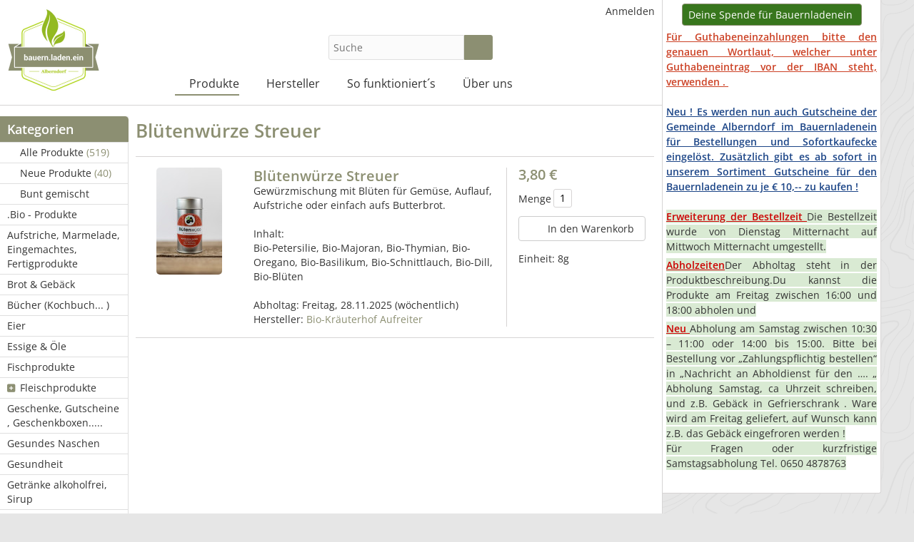

--- FILE ---
content_type: text/html; charset=UTF-8
request_url: https://www.bauernladenein.at/produkt/118-Bluetenwuerze-Streuer
body_size: 6818
content:
<!DOCTYPE html>
<html lang="de-de">
<head>
    <meta http-equiv="Content-type" content="text/html; charset=utf-8">
    <meta name="theme-color" content="#8c8f72">
    <meta name="viewport" content="width=device-width, initial-scale=1.0">
    <meta name="csrfToken" content="1+d2U/1pumiU0zO4qqK84gWn3cEi/Qym7fuyScNr4GL/w5dtP9mDhlVBkufhtWcxeCX06nr+mQIIKCiDDpq7YWta2q8+TobnZsa7oBTPNMXVyIZwoFzWVMz0p1QI7LOyZyWj0ITWXwFBHJHcSMb6Mw==">

    <title>Blütenwürze Streuer - bauern.laden.ein</title>

    <link rel="apple-touch-icon" sizes="180x180" href="/apple-touch-icon.png">
    <link rel="icon" type="image/png" href="/favicon-32x32.png" sizes="32x32">
    <link rel="icon" type="image/png" href="/favicon-16x16.png" sizes="16x16">
    <link rel="manifest" href="/site.webmanifest" crossorigin="use-credentials">
    <link rel="mask-icon" href="/safari-pinned-tab.svg" color="#5bbad5">
    <meta name="msapplication-TileColor" content="#da532c">

    
<script type="text/javascript">
    if(!window.foodcoopshop) { foodcoopshop = window.foodcoopshop = {}; }
</script>

    <link rel="stylesheet" href="/cache/frontend.css?1763721600">
<style>
    :root {
        --theme-color: #8c8f72;
        --logo-width: 220px;
        --logo-max-height: 120px;
    }
</style>
	<link rel="stylesheet" href="/css/custom.css?1763720518">

</head>

<body class="products detail">

<div id="container">

    <div id="header">
        <div class="logo-wrapper ">
    <a class="not-in-moblie-menu" href="/" title="Home">
        <img class="logo" src="/files/images/logo.jpg?1546420080" />
    </a>
</div>                    <div class="product-search-form-wrapper">
    
    <form id="product-search-1" action="/suche">
        <input placeholder="Suche" name="keyword" type="text" required="required"  />
        <button type="submit" class="btn btn-success submit"><i class="fas fa-search"></i></button>
    </form>

    
    
</div>
                <ul id="user-menu" class="horizontal menu"><li><a class="color-mode-toggle has-icon"  href="javascript:void(0)" title=""><i class="fas ok fa-fw fas fa-moon"></i></a></li><li><a href="/anmelden" title="Anmelden"><i class="fas "></i>Anmelden</a></li></ul>        <ul id="main-menu" class="horizontal menu"><li class="has-children has-icon"><a href="/kategorie/20-Alle-Produkte" title="Produkte"><i class="fas "></i>Produkte</a><ul><li><a class="has-icon"  href="/kategorie/20-Alle-Produkte" title="Alle Produkte  (519)"><i class="fas fa-tags"></i>Alle Produkte <span class="additional-info"> (519)</span></a></li><li><a class="has-icon"  href="/neue-produkte" title="Neue Produkte  (40)"><i class="fas fa-star gold"></i>Neue Produkte <span class="additional-info"> (40)</span></a></li><li><a class="has-icon"  href="/bunt-gemischt" title="Bunt gemischt"><i class="fas fa-dice"></i>Bunt gemischt</a></li><li><a href="/kategorie/42-Bio-Produkte" title=".Bio - Produkte"><i class="fas "></i>.Bio - Produkte</a></li><li><a href="/kategorie/24-Aufstriche-Marmelade-Eingemachtes-Fertigprodukte" title="Aufstriche, Marmelade,  Eingemachtes, Fertigprodukte"><i class="fas "></i>Aufstriche, Marmelade,  Eingemachtes, Fertigprodukte</a></li><li><a href="/kategorie/22-Brot-Gebaeck" title="Brot &amp; Gebäck"><i class="fas "></i>Brot & Gebäck</a></li><li><a href="/kategorie/66-Buecher-Kochbuch" title="Bücher (Kochbuch... )"><i class="fas "></i>Bücher (Kochbuch... )</a></li><li><a href="/kategorie/35-Eier" title="Eier"><i class="fas "></i>Eier</a></li><li><a href="/kategorie/36-Essige-Oele" title="Essige &amp; Öle"><i class="fas "></i>Essige & Öle</a></li><li><a href="/kategorie/25-Fischprodukte" title="Fischprodukte"><i class="fas "></i>Fischprodukte</a></li><li class="has-children has-icon"><a href="/kategorie/26-Fleischprodukte" title="Fleischprodukte"><i class="fas "></i>Fleischprodukte</a><ul><li><a href="/kategorie/58-Gefluegel" title="Geflügel"><i class="fas "></i>Geflügel</a></li><li><a href="/kategorie/44-Lammfleisch" title="Lammfleisch"><i class="fas "></i>Lammfleisch</a></li><li><a href="/kategorie/48-Rindfleisch" title="Rindfleisch"><i class="fas "></i>Rindfleisch</a></li><li><a href="/kategorie/56-Schweinefleisch" title="Schweinefleisch"><i class="fas "></i>Schweinefleisch</a></li></ul></li><li><a href="/kategorie/52-Geschenke-Gutscheine-Geschenkboxen" title="Geschenke, Gutscheine , Geschenkboxen....."><i class="fas "></i>Geschenke, Gutscheine , Geschenkboxen.....</a></li><li><a href="/kategorie/60-Gesundes-Naschen" title="Gesundes Naschen"><i class="fas "></i>Gesundes Naschen</a></li><li><a href="/kategorie/61-Gesundheit" title="Gesundheit"><i class="fas "></i>Gesundheit</a></li><li><a href="/kategorie/23-Getraenke-alkoholfrei-Sirup" title="Getränke alkoholfrei, Sirup"><i class="fas "></i>Getränke alkoholfrei, Sirup</a></li><li><a href="/kategorie/27-Getreideprodukte" title="Getreideprodukte"><i class="fas "></i>Getreideprodukte</a></li><li><a href="/kategorie/28-Gewuerze-Kraeuter" title="Gewürze &amp; Kräuter"><i class="fas "></i>Gewürze & Kräuter</a></li><li><a href="/kategorie/55-Handarbeiten-genaeht-gestrickt-gebastelt-gemalt-etc" title="Handarbeiten:  genäht,gestrickt, gebastelt, gemalt ....... etc."><i class="fas "></i>Handarbeiten:  genäht,gestrickt, gebastelt, gemalt ....... etc.</a></li><li><a href="/kategorie/29-Honigprodukte" title="Honigprodukte"><i class="fas "></i>Honigprodukte</a></li><li><a href="/kategorie/49-Kaffee" title="Kaffee"><i class="fas "></i>Kaffee</a></li><li><a href="/kategorie/40-Knoedel" title="Knödel"><i class="fas "></i>Knödel</a></li><li><a href="/kategorie/59-Koerperpflege-Naturkosmetik" title="Körperpflege-Naturkosmetik"><i class="fas "></i>Körperpflege-Naturkosmetik</a></li><li><a href="/kategorie/43-Lammfelle" title="Lammfelle"><i class="fas "></i>Lammfelle</a></li><li><a href="/kategorie/47-Lieferung" title="Lieferung"><i class="fas "></i>Lieferung</a></li><li><a href="/kategorie/41-Mehlspeisen" title="Mehlspeisen"><i class="fas "></i>Mehlspeisen</a></li><li><a href="/kategorie/30-Milchprodukte" title="Milchprodukte"><i class="fas "></i>Milchprodukte</a></li><li><a href="/kategorie/39-Nuesse-Koerner-Samen-Huelsenfruechte" title="Nüsse, Körner, Samen &amp; Hülsenfrüchte"><i class="fas "></i>Nüsse, Körner, Samen & Hülsenfrüchte</a></li><li><a href="/kategorie/21-Obst-Gemuese" title="Obst &amp; Gemüse"><i class="fas "></i>Obst & Gemüse</a></li><li><a href="/kategorie/46-Pilze" title="Pilze"><i class="fas "></i>Pilze</a></li><li><a href="/kategorie/53-Reduzierte-Ware-Lebensmittelrettung-bei-ueberschrittenem-MHD" title="Reduzierte Ware - Lebensmittelrettung bei überschrittenem MHD"><i class="fas "></i>Reduzierte Ware - Lebensmittelrettung bei überschrittenem MHD</a></li><li><a href="/kategorie/65-Sammelbestellungen" title="Sammelbestellungen"><i class="fas "></i>Sammelbestellungen</a></li><li><a href="/kategorie/38-Saucen-Wuerzmittel" title="Saucen &amp; Würzmittel"><i class="fas "></i>Saucen & Würzmittel</a></li><li><a href="/kategorie/31-Schaf-Ziegenprodukte" title="Schaf- &amp; Ziegenprodukte"><i class="fas "></i>Schaf- & Ziegenprodukte</a></li><li><a href="/kategorie/51-Schokolade-und-Riegel" title="Schokolade und Riegel"><i class="fas "></i>Schokolade und Riegel</a></li><li><a href="/kategorie/37-Sonstiges" title="Sonstiges"><i class="fas "></i>Sonstiges</a></li><li><a href="/kategorie/45-Spende-fuer-bauern-laden-ein" title="Spende für bauern.laden.ein"><i class="fas "></i>Spende für bauern.laden.ein</a></li><li><a href="/kategorie/63-Spirituosen" title="Spirituosen"><i class="fas "></i>Spirituosen</a></li><li><a href="/kategorie/50-Sportnahrung" title="Sportnahrung"><i class="fas "></i>Sportnahrung</a></li><li><a href="/kategorie/32-Tees" title="Tees"><i class="fas "></i>Tees</a></li><li><a href="/kategorie/33-Teigwaren" title="Teigwaren"><i class="fas "></i>Teigwaren</a></li><li><a href="/kategorie/64-Tierfutter" title="Tierfutter"><i class="fas "></i>Tierfutter</a></li><li><a href="/kategorie/57-Wein-Bio-Most" title="Wein - Bio , Most"><i class="fas "></i>Wein - Bio , Most</a></li><li><a href="/kategorie/62-Workshops-verschiedener-Anbieter-auch-Gutscheine-moeglich" title="Workshops verschiedener Anbieter auch Gutscheine möglich"><i class="fas "></i>Workshops verschiedener Anbieter auch Gutscheine möglich</a></li></ul></li><li class="has-children has-icon"><a href="/hersteller" title="Hersteller"><i class="fas "></i>Hersteller</a><ul><li><a href="/hersteller/26-Ackerlhof" title="Ackerlhof"><i class="fas "></i>Ackerlhof</a></li><li><a href="/hersteller/12-Ahorner-s-Spezialitaeten" title="Ahorner&#039;s Spezialitäten"><i class="fas "></i>Ahorner's Spezialitäten</a></li><li><a href="/hersteller/61-AND-EVE-Naturgut" title="AND EVE Naturgut"><i class="fas "></i>AND EVE Naturgut</a></li><li><a href="/hersteller/33-Aufberger-Bio-Schaf-Schmankerl" title="Aufberger Bio-Schaf-Schmankerl"><i class="fas "></i>Aufberger Bio-Schaf-Schmankerl</a></li><li><a href="/hersteller/35-bauern-laden-ein-Alberndorf" title="bauern.laden.ein Alberndorf"><i class="fas "></i>bauern.laden.ein Alberndorf</a></li><li><a href="/hersteller/47-Bettina-Ganglberger" title="Bettina Ganglberger"><i class="fas "></i>Bettina Ganglberger</a></li><li><a href="/hersteller/23-Bio-Freiwald-Fisch-Schaumberger" title="Bio Freiwald Fisch Schaumberger"><i class="fas "></i>Bio Freiwald Fisch Schaumberger</a></li><li><a href="/hersteller/41-Bio-Kuerbishof-Metz" title="Bio Kürbishof Metz"><i class="fas "></i>Bio Kürbishof Metz</a></li><li><a href="/hersteller/68-Bio-Pilsl-Bernhard-Elmer" title="Bio Pilsl Bernhard (Elmer)"><i class="fas "></i>Bio Pilsl Bernhard (Elmer)</a></li><li><a href="/hersteller/60-Bio-Weinbau-OBERKOFLER" title="Bio Weinbau OBERKOFLER"><i class="fas "></i>Bio Weinbau OBERKOFLER</a></li><li><a href="/hersteller/55-Bio-Hofladen-Rosstauscher" title="Bio-Hofladen Rosstauscher"><i class="fas "></i>Bio-Hofladen Rosstauscher</a></li><li><a href="/hersteller/6-Bio-Kraeuterhof-Aufreiter" title="Bio-Kräuterhof Aufreiter"><i class="fas "></i>Bio-Kräuterhof Aufreiter</a></li><li><a href="/hersteller/48-Biohof-Abraham" title="Biohof Abraham"><i class="fas "></i>Biohof Abraham</a></li><li><a href="/hersteller/43-Biohof-Bauer-z-Reitern" title="Biohof Bauer z&#039;Reitern"><i class="fas "></i>Biohof Bauer z'Reitern</a></li><li><a href="/hersteller/57-Biohof-Boehme" title="Biohof Böhme"><i class="fas "></i>Biohof Böhme</a></li><li><a href="/hersteller/11-Biohof-Hammer" title="Biohof Hammer"><i class="fas "></i>Biohof Hammer</a></li><li><a href="/hersteller/39-Biohof-Heher" title="Biohof Heher"><i class="fas "></i>Biohof Heher</a></li><li><a href="/hersteller/58-Biohof-Schmitsberger" title="Biohof Schmitsberger"><i class="fas "></i>Biohof Schmitsberger</a></li><li><a href="/hersteller/44-Christl-s-Gemuesegartl" title="Christl&#039;s Gemüsegartl"><i class="fas "></i>Christl's Gemüsegartl</a></li><li><a href="/hersteller/4-Denkmairs-Bio" title="Denkmair´s Bio"><i class="fas "></i>Denkmair´s Bio</a></li><li><a href="/hersteller/46-DrittelBauern" title="DrittelBauern"><i class="fas "></i>DrittelBauern</a></li><li><a href="/hersteller/9-Familie-Freudenthaler" title="Familie Freudenthaler"><i class="fas "></i>Familie Freudenthaler</a></li><li><a href="/hersteller/18-Familie-Keck-Roadlhof-Bio" title="Familie Keck / Roadlhof Bio"><i class="fas "></i>Familie Keck / Roadlhof Bio</a></li><li><a href="/hersteller/62-Fermentista-Andrea" title="Fermentista Andrea"><i class="fas "></i>Fermentista Andrea</a></li><li><a href="/hersteller/53-Gabriele-Koll" title="Gabriele Koll"><i class="fas "></i>Gabriele Koll</a></li><li><a href="/hersteller/29-Gemuesehof-Auer" title="Gemüsehof Auer"><i class="fas "></i>Gemüsehof Auer</a></li><li><a href="/hersteller/66-Gemuese-Muehle" title="Gemüse~Mühle"><i class="fas "></i>Gemüse~Mühle</a></li><li><a href="/hersteller/64-Gusswerk-Kreativschmiede" title="Gusswerk Kreativschmiede"><i class="fas "></i>Gusswerk Kreativschmiede</a></li><li><a href="/hersteller/71-Hanfwelt-Riegler-Nurscher-GmbH-Co-KG" title="Hanfwelt Riegler-Nurscher GmbH&amp;amp;Co KG"><i class="fas "></i>Hanfwelt Riegler-Nurscher GmbH&amp;Co KG</a></li><li><a href="/hersteller/70-Irmgard-Kogler" title="Irmgard Kogler"><i class="fas "></i>Irmgard Kogler</a></li><li><a href="/hersteller/32-Kapplmueller-Anton-Bio" title="Kapplmüller Anton Bio"><i class="fas "></i>Kapplmüller Anton Bio</a></li><li><a href="/hersteller/77-Karin-Schiller" title="Karin Schiller"><i class="fas "></i>Karin Schiller</a></li><li><a href="/hersteller/25-Langzwettler-Kaese-d-rei" title="Langzwettler Käse(d)rei"><i class="fas "></i>Langzwettler Käse(d)rei</a></li><li><a href="/hersteller/45-Margit-Kiesenhofer" title="Margit Kiesenhofer"><i class="fas "></i>Margit Kiesenhofer</a></li><li><a href="/hersteller/7-MV-Chili-Manufaktur-GmbH" title="MV Chili-Manufaktur GmbH"><i class="fas "></i>MV Chili-Manufaktur GmbH</a></li><li><a href="/hersteller/34-ORTNER-Lammspezialitaeten-von-klein-auf" title="ORTNER - Lammspezialitäten von klein auf"><i class="fas "></i>ORTNER - Lammspezialitäten von klein auf</a></li><li><a href="/hersteller/30-Philipp-Hochreiter" title="Philipp Hochreiter"><i class="fas "></i>Philipp Hochreiter</a></li><li><a href="/hersteller/75-Poltenhof" title="Poltenhof"><i class="fas "></i>Poltenhof</a></li><li><a href="/hersteller/38-Rudelsdorfer-Ernst" title="Rudelsdorfer Ernst"><i class="fas "></i>Rudelsdorfer Ernst</a></li><li><a href="/hersteller/59-Sabrina-Gossenreiter-Bieneline" title="Sabrina Gossenreiter Bieneline"><i class="fas "></i>Sabrina Gossenreiter Bieneline</a></li><li><a href="/hersteller/65-Schaeffler-Teigwaren-GmbH" title="Schäffler Teigwaren GmbH"><i class="fas "></i>Schäffler Teigwaren GmbH</a></li><li><a href="/hersteller/17-Whiskydestillerie-Peter-Affenzeller" title="Whiskydestillerie Peter Affenzeller"><i class="fas "></i>Whiskydestillerie Peter Affenzeller</a></li><li><a href="/hersteller/5-Wilhelm-Denkmaier" title="Wilhelm Denkmaier"><i class="fas "></i>Wilhelm Denkmaier</a></li><li><a href="/hersteller/67-Wir-Muehlviertler-Foerderverein-fuer-regionale-Entwicklung" title="Wir Mühlviertler - Förderverein für regionale Entwicklung"><i class="fas "></i>Wir Mühlviertler - Förderverein für regionale Entwicklung</a></li><li><a href="/hersteller/36-Wirt-z-Trosselsdorf" title="Wirt z`Trosselsdorf"><i class="fas "></i>Wirt z`Trosselsdorf</a></li></ul></li><li class="has-children has-icon"><a href="/content/6-So-funktionierts" title="So funktioniert´s"><i class="fas "></i>So funktioniert´s</a><ul><li><a href="/content/8-Hersteller" title="Hersteller"><i class="fas "></i>Hersteller</a></li><li><a href="/content/7-Konsumenten" title="Konsumenten"><i class="fas "></i>Konsumenten</a></li></ul></li><li class="has-children has-icon"><a href="/content/5-Ueber-uns" title="Über uns"><i class="fas "></i>Über uns</a><ul><li><a href="/content/9-Downloads" title="Downloads"><i class="fas "></i>Downloads</a></li></ul></li></ul>    </div>

    <div id="content">
                        <div class="sidebar">
    <ul id="categories-menu" class="vertical menu"><li class="header">Kategorien</li><li><a class="has-icon"  href="/kategorie/20-Alle-Produkte" title="Alle Produkte  (519)"><i class="fas fa-tags"></i>Alle Produkte <span class="additional-info"> (519)</span></a></li><li><a class="has-icon"  href="/neue-produkte" title="Neue Produkte  (40)"><i class="fas fa-star gold"></i>Neue Produkte <span class="additional-info"> (40)</span></a></li><li><a class="has-icon"  href="/bunt-gemischt" title="Bunt gemischt"><i class="fas fa-dice"></i>Bunt gemischt</a></li><li><a href="/kategorie/42-Bio-Produkte" title=".Bio - Produkte"><i class="fas "></i>.Bio - Produkte</a></li><li><a href="/kategorie/24-Aufstriche-Marmelade-Eingemachtes-Fertigprodukte" title="Aufstriche, Marmelade,  Eingemachtes, Fertigprodukte"><i class="fas "></i>Aufstriche, Marmelade,  Eingemachtes, Fertigprodukte</a></li><li><a href="/kategorie/22-Brot-Gebaeck" title="Brot &amp; Gebäck"><i class="fas "></i>Brot & Gebäck</a></li><li><a href="/kategorie/66-Buecher-Kochbuch" title="Bücher (Kochbuch... )"><i class="fas "></i>Bücher (Kochbuch... )</a></li><li><a href="/kategorie/35-Eier" title="Eier"><i class="fas "></i>Eier</a></li><li><a href="/kategorie/36-Essige-Oele" title="Essige &amp; Öle"><i class="fas "></i>Essige & Öle</a></li><li><a href="/kategorie/25-Fischprodukte" title="Fischprodukte"><i class="fas "></i>Fischprodukte</a></li><li class="has-children has-icon"><a href="/kategorie/26-Fleischprodukte" title="Fleischprodukte"><i class="fas "></i>Fleischprodukte</a><ul><li><a href="/kategorie/58-Gefluegel" title="Geflügel"><i class="fas "></i>Geflügel</a></li><li><a href="/kategorie/44-Lammfleisch" title="Lammfleisch"><i class="fas "></i>Lammfleisch</a></li><li><a href="/kategorie/48-Rindfleisch" title="Rindfleisch"><i class="fas "></i>Rindfleisch</a></li><li><a href="/kategorie/56-Schweinefleisch" title="Schweinefleisch"><i class="fas "></i>Schweinefleisch</a></li></ul></li><li><a href="/kategorie/52-Geschenke-Gutscheine-Geschenkboxen" title="Geschenke, Gutscheine , Geschenkboxen....."><i class="fas "></i>Geschenke, Gutscheine , Geschenkboxen.....</a></li><li><a href="/kategorie/60-Gesundes-Naschen" title="Gesundes Naschen"><i class="fas "></i>Gesundes Naschen</a></li><li><a href="/kategorie/61-Gesundheit" title="Gesundheit"><i class="fas "></i>Gesundheit</a></li><li><a href="/kategorie/23-Getraenke-alkoholfrei-Sirup" title="Getränke alkoholfrei, Sirup"><i class="fas "></i>Getränke alkoholfrei, Sirup</a></li><li><a href="/kategorie/27-Getreideprodukte" title="Getreideprodukte"><i class="fas "></i>Getreideprodukte</a></li><li><a href="/kategorie/28-Gewuerze-Kraeuter" title="Gewürze &amp; Kräuter"><i class="fas "></i>Gewürze & Kräuter</a></li><li><a href="/kategorie/55-Handarbeiten-genaeht-gestrickt-gebastelt-gemalt-etc" title="Handarbeiten:  genäht,gestrickt, gebastelt, gemalt ....... etc."><i class="fas "></i>Handarbeiten:  genäht,gestrickt, gebastelt, gemalt ....... etc.</a></li><li><a href="/kategorie/29-Honigprodukte" title="Honigprodukte"><i class="fas "></i>Honigprodukte</a></li><li><a href="/kategorie/49-Kaffee" title="Kaffee"><i class="fas "></i>Kaffee</a></li><li><a href="/kategorie/40-Knoedel" title="Knödel"><i class="fas "></i>Knödel</a></li><li><a href="/kategorie/59-Koerperpflege-Naturkosmetik" title="Körperpflege-Naturkosmetik"><i class="fas "></i>Körperpflege-Naturkosmetik</a></li><li><a href="/kategorie/43-Lammfelle" title="Lammfelle"><i class="fas "></i>Lammfelle</a></li><li><a href="/kategorie/47-Lieferung" title="Lieferung"><i class="fas "></i>Lieferung</a></li><li><a href="/kategorie/41-Mehlspeisen" title="Mehlspeisen"><i class="fas "></i>Mehlspeisen</a></li><li><a href="/kategorie/30-Milchprodukte" title="Milchprodukte"><i class="fas "></i>Milchprodukte</a></li><li><a href="/kategorie/39-Nuesse-Koerner-Samen-Huelsenfruechte" title="Nüsse, Körner, Samen &amp; Hülsenfrüchte"><i class="fas "></i>Nüsse, Körner, Samen & Hülsenfrüchte</a></li><li><a href="/kategorie/21-Obst-Gemuese" title="Obst &amp; Gemüse"><i class="fas "></i>Obst & Gemüse</a></li><li><a href="/kategorie/46-Pilze" title="Pilze"><i class="fas "></i>Pilze</a></li><li><a href="/kategorie/53-Reduzierte-Ware-Lebensmittelrettung-bei-ueberschrittenem-MHD" title="Reduzierte Ware - Lebensmittelrettung bei überschrittenem MHD"><i class="fas "></i>Reduzierte Ware - Lebensmittelrettung bei überschrittenem MHD</a></li><li><a href="/kategorie/65-Sammelbestellungen" title="Sammelbestellungen"><i class="fas "></i>Sammelbestellungen</a></li><li><a href="/kategorie/38-Saucen-Wuerzmittel" title="Saucen &amp; Würzmittel"><i class="fas "></i>Saucen & Würzmittel</a></li><li><a href="/kategorie/31-Schaf-Ziegenprodukte" title="Schaf- &amp; Ziegenprodukte"><i class="fas "></i>Schaf- & Ziegenprodukte</a></li><li><a href="/kategorie/51-Schokolade-und-Riegel" title="Schokolade und Riegel"><i class="fas "></i>Schokolade und Riegel</a></li><li><a href="/kategorie/37-Sonstiges" title="Sonstiges"><i class="fas "></i>Sonstiges</a></li><li><a href="/kategorie/45-Spende-fuer-bauern-laden-ein" title="Spende für bauern.laden.ein"><i class="fas "></i>Spende für bauern.laden.ein</a></li><li><a href="/kategorie/63-Spirituosen" title="Spirituosen"><i class="fas "></i>Spirituosen</a></li><li><a href="/kategorie/50-Sportnahrung" title="Sportnahrung"><i class="fas "></i>Sportnahrung</a></li><li><a href="/kategorie/32-Tees" title="Tees"><i class="fas "></i>Tees</a></li><li><a href="/kategorie/33-Teigwaren" title="Teigwaren"><i class="fas "></i>Teigwaren</a></li><li><a href="/kategorie/64-Tierfutter" title="Tierfutter"><i class="fas "></i>Tierfutter</a></li><li><a href="/kategorie/57-Wein-Bio-Most" title="Wein - Bio , Most"><i class="fas "></i>Wein - Bio , Most</a></li><li><a href="/kategorie/62-Workshops-verschiedener-Anbieter-auch-Gutscheine-moeglich" title="Workshops verschiedener Anbieter auch Gutscheine möglich"><i class="fas "></i>Workshops verschiedener Anbieter auch Gutscheine möglich</a></li></ul><ul id="manufacturers-menu" class="vertical menu"><li class="header">Hersteller</li><li><a href="/hersteller/26-Ackerlhof" title="Ackerlhof"><i class="fas "></i>Ackerlhof</a></li><li><a href="/hersteller/12-Ahorner-s-Spezialitaeten" title="Ahorner&#039;s Spezialitäten"><i class="fas "></i>Ahorner's Spezialitäten</a></li><li><a href="/hersteller/61-AND-EVE-Naturgut" title="AND EVE Naturgut"><i class="fas "></i>AND EVE Naturgut</a></li><li><a href="/hersteller/33-Aufberger-Bio-Schaf-Schmankerl" title="Aufberger Bio-Schaf-Schmankerl"><i class="fas "></i>Aufberger Bio-Schaf-Schmankerl</a></li><li><a href="/hersteller/35-bauern-laden-ein-Alberndorf" title="bauern.laden.ein Alberndorf"><i class="fas "></i>bauern.laden.ein Alberndorf</a></li><li><a href="/hersteller/47-Bettina-Ganglberger" title="Bettina Ganglberger"><i class="fas "></i>Bettina Ganglberger</a></li><li><a href="/hersteller/23-Bio-Freiwald-Fisch-Schaumberger" title="Bio Freiwald Fisch Schaumberger"><i class="fas "></i>Bio Freiwald Fisch Schaumberger</a></li><li><a href="/hersteller/41-Bio-Kuerbishof-Metz" title="Bio Kürbishof Metz"><i class="fas "></i>Bio Kürbishof Metz</a></li><li><a href="/hersteller/68-Bio-Pilsl-Bernhard-Elmer" title="Bio Pilsl Bernhard (Elmer)"><i class="fas "></i>Bio Pilsl Bernhard (Elmer)</a></li><li><a href="/hersteller/60-Bio-Weinbau-OBERKOFLER" title="Bio Weinbau OBERKOFLER"><i class="fas "></i>Bio Weinbau OBERKOFLER</a></li><li><a href="/hersteller/55-Bio-Hofladen-Rosstauscher" title="Bio-Hofladen Rosstauscher"><i class="fas "></i>Bio-Hofladen Rosstauscher</a></li><li><a href="/hersteller/6-Bio-Kraeuterhof-Aufreiter" title="Bio-Kräuterhof Aufreiter"><i class="fas "></i>Bio-Kräuterhof Aufreiter</a></li><li><a href="/hersteller/48-Biohof-Abraham" title="Biohof Abraham"><i class="fas "></i>Biohof Abraham</a></li><li><a href="/hersteller/43-Biohof-Bauer-z-Reitern" title="Biohof Bauer z&#039;Reitern"><i class="fas "></i>Biohof Bauer z'Reitern</a></li><li><a href="/hersteller/57-Biohof-Boehme" title="Biohof Böhme"><i class="fas "></i>Biohof Böhme</a></li><li><a href="/hersteller/11-Biohof-Hammer" title="Biohof Hammer"><i class="fas "></i>Biohof Hammer</a></li><li><a href="/hersteller/39-Biohof-Heher" title="Biohof Heher"><i class="fas "></i>Biohof Heher</a></li><li><a href="/hersteller/58-Biohof-Schmitsberger" title="Biohof Schmitsberger"><i class="fas "></i>Biohof Schmitsberger</a></li><li><a href="/hersteller/44-Christl-s-Gemuesegartl" title="Christl&#039;s Gemüsegartl"><i class="fas "></i>Christl's Gemüsegartl</a></li><li><a href="/hersteller/4-Denkmairs-Bio" title="Denkmair´s Bio"><i class="fas "></i>Denkmair´s Bio</a></li><li><a href="/hersteller/46-DrittelBauern" title="DrittelBauern"><i class="fas "></i>DrittelBauern</a></li><li><a href="/hersteller/9-Familie-Freudenthaler" title="Familie Freudenthaler"><i class="fas "></i>Familie Freudenthaler</a></li><li><a href="/hersteller/18-Familie-Keck-Roadlhof-Bio" title="Familie Keck / Roadlhof Bio"><i class="fas "></i>Familie Keck / Roadlhof Bio</a></li><li><a href="/hersteller/62-Fermentista-Andrea" title="Fermentista Andrea"><i class="fas "></i>Fermentista Andrea</a></li><li><a href="/hersteller/53-Gabriele-Koll" title="Gabriele Koll"><i class="fas "></i>Gabriele Koll</a></li><li><a href="/hersteller/29-Gemuesehof-Auer" title="Gemüsehof Auer"><i class="fas "></i>Gemüsehof Auer</a></li><li><a href="/hersteller/66-Gemuese-Muehle" title="Gemüse~Mühle"><i class="fas "></i>Gemüse~Mühle</a></li><li><a href="/hersteller/64-Gusswerk-Kreativschmiede" title="Gusswerk Kreativschmiede"><i class="fas "></i>Gusswerk Kreativschmiede</a></li><li><a href="/hersteller/71-Hanfwelt-Riegler-Nurscher-GmbH-Co-KG" title="Hanfwelt Riegler-Nurscher GmbH&amp;amp;Co KG"><i class="fas "></i>Hanfwelt Riegler-Nurscher GmbH&amp;Co KG</a></li><li><a href="/hersteller/70-Irmgard-Kogler" title="Irmgard Kogler"><i class="fas "></i>Irmgard Kogler</a></li><li><a href="/hersteller/32-Kapplmueller-Anton-Bio" title="Kapplmüller Anton Bio"><i class="fas "></i>Kapplmüller Anton Bio</a></li><li><a href="/hersteller/77-Karin-Schiller" title="Karin Schiller"><i class="fas "></i>Karin Schiller</a></li><li><a href="/hersteller/25-Langzwettler-Kaese-d-rei" title="Langzwettler Käse(d)rei"><i class="fas "></i>Langzwettler Käse(d)rei</a></li><li><a href="/hersteller/45-Margit-Kiesenhofer" title="Margit Kiesenhofer"><i class="fas "></i>Margit Kiesenhofer</a></li><li><a href="/hersteller/7-MV-Chili-Manufaktur-GmbH" title="MV Chili-Manufaktur GmbH"><i class="fas "></i>MV Chili-Manufaktur GmbH</a></li><li><a href="/hersteller/34-ORTNER-Lammspezialitaeten-von-klein-auf" title="ORTNER - Lammspezialitäten von klein auf"><i class="fas "></i>ORTNER - Lammspezialitäten von klein auf</a></li><li><a href="/hersteller/30-Philipp-Hochreiter" title="Philipp Hochreiter"><i class="fas "></i>Philipp Hochreiter</a></li><li><a href="/hersteller/75-Poltenhof" title="Poltenhof"><i class="fas "></i>Poltenhof</a></li><li><a href="/hersteller/38-Rudelsdorfer-Ernst" title="Rudelsdorfer Ernst"><i class="fas "></i>Rudelsdorfer Ernst</a></li><li><a href="/hersteller/59-Sabrina-Gossenreiter-Bieneline" title="Sabrina Gossenreiter Bieneline"><i class="fas "></i>Sabrina Gossenreiter Bieneline</a></li><li><a href="/hersteller/65-Schaeffler-Teigwaren-GmbH" title="Schäffler Teigwaren GmbH"><i class="fas "></i>Schäffler Teigwaren GmbH</a></li><li><a href="/hersteller/17-Whiskydestillerie-Peter-Affenzeller" title="Whiskydestillerie Peter Affenzeller"><i class="fas "></i>Whiskydestillerie Peter Affenzeller</a></li><li><a href="/hersteller/5-Wilhelm-Denkmaier" title="Wilhelm Denkmaier"><i class="fas "></i>Wilhelm Denkmaier</a></li><li><a href="/hersteller/67-Wir-Muehlviertler-Foerderverein-fuer-regionale-Entwicklung" title="Wir Mühlviertler - Förderverein für regionale Entwicklung"><i class="fas "></i>Wir Mühlviertler - Förderverein für regionale Entwicklung</a></li><li><a href="/hersteller/36-Wirt-z-Trosselsdorf" title="Wirt z`Trosselsdorf"><i class="fas "></i>Wirt z`Trosselsdorf</a></li></ul></div>        <div id="inner-content">
            
<h1>Blütenwürze Streuer</h1>

<div class="pw" id="pw-118"><div class="c1"><a class="open-with-modal" href=javascript:void(0); data-modal-title="Blütenwürze Streuer, Bio-Kräuterhof Aufreiter" data-modal-image="/files/images/products/1/1/6/116-thickbox_default.jpg?1600939458"><img class="lazyload" data-src="/files/images/products/1/1/6/116-home_default.jpg?1600939458" /></a></div><div class="c2"><div class="heading"><h4><a class="product-name" href="/produkt/118-Bluetenwuerze-Streuer">Blütenwürze Streuer</a></h4></div><div class="descriptions">Gew&uuml;rzmischung mit Bl&uuml;ten f&uuml;r Gem&uuml;se, Auflauf, Aufstriche oder einfach aufs Butterbrot.<br />
&nbsp;<br />
Inhalt:<br />
Bio-Petersilie, Bio-Majoran, Bio-Thymian, Bio-Oregano, Bio-Basilikum, Bio-Schnittlauch, Bio-Dill, Bio-Bl&uuml;ten<br /></div><br />Abholtag: <span class="pickup-day">Freitag, 28.11.2025</span> (wöchentlich)<br />Hersteller: <a href="/hersteller/6-Bio-Kraeuterhof-Aufreiter">Bio-Kräuterhof Aufreiter</a></div><div class="c3"><div class="ew active"><div class="line"><div class="price" title="Steuersatz: 13%&lt;br /&gt;Verkaufspreis: 3,80 €">3,80 €</div></div><div class="tax">0,44 €</div><input type="hidden" name="productId" value="118">
<div class="amount-wrapper">

            <span class="loi">Menge</span>
        <input name="amount" value="1" type="text" />
        <a class="as as-plus" href="javascript:void(0);">
            <i class="fas fa-plus-circle"></i>
        </a>
        <a class="as as-minus" href="javascript:void(0);">
            <i class="fas fa-minus-circle"></i>
        </a>
    
    
</div>
<div class="line">

    
    <a id="btn-cart-118" class="btn btn-cart btn-outline-light" href="javascript:void(0);">
        <i class="fas fa-fw fa-lg fa-cart-plus"></i> In den Warenkorb    </a>

</div>
<div class="line">
        <span class="not-available-info"></span>
    </div></div><div class="unity">Einheit: <span class="value">8g</span></div></div></div>            <div class="sc"></div>
        </div>
    </div>

    <div id="right">
        <div class="inner-right">
                                    <div id="info-box" class="box">
    <p style="text-align:center;"><a href="https://www.bauernladenein.at/produkt/1047-Spende-fuer-bauern-laden-ein" class="btn btn-success" style="color: rgb(255, 255, 255); background-color: rgb(56, 118, 29);">Deine Spende für  Bauernladenein&nbsp;</a><br></p>

<p class="MsoNormal" style="margin: 0px; text-align: justify; font-family: " calibri",="" sans-serif;="" font-size:="" 15px;"=""><strong style="background-color: rgb(217, 234, 211);"><u style="color: rgb(204, 65, 37); background-color: rgb(255, 255, 255);">Für Guthabeneinzahlungen bitte den genauen Wortlaut, welcher unter Guthabeneintrag vor der IBAN steht, verwenden .&nbsp;</u><u style="color: rgb(28, 69, 135); background-color: rgb(255, 255, 255);"><br><br>Neu ! Es werden nun auch Gutscheine der Gemeinde Alberndorf im Bauernladenein für Bestellungen und Sofortkaufecke eingelöst. Zusätzlich gibt es ab sofort in unserem Sortiment Gutscheine für den Bauernladenein zu je € 10,-- zu kaufen !</u><br><u style="color: rgb(204, 0, 0);"><br>Erweiterung der Bestellzeit </u></strong><span style="background-color: rgb(217, 234, 211);">Die Bestellzeit wurde von Dienstag Mitternacht auf Mittwoch
        Mitternacht umgestellt.</span></p>



<p class="MsoNormal" style="margin: 0px; text-align: justify; font-family: " calibri",="" sans-serif;="" font-size:="" 15px;"=""><strong style="background-color: rgb(217, 234, 211);"><u style="color: rgb(204, 0, 0);">Abholzeiten</u></strong><span style="background-color: rgb(217, 234, 211);">Der Abholtag steht in der Produktbeschreibung.Du kannst die
        Produkte am Freitag zwischen 16:00 und 18:00 abholen und </span></p>



<p class="MsoNormal" style="margin: 0px; text-align: justify; font-family: " calibri",="" sans-serif;="" font-size:="" 15px;"=""><strong style="background-color: rgb(217, 234, 211);"><u style="color: rgb(204, 0, 0);">Neu </u></strong><span style="background-color: rgb(217, 234, 211);">Abholung am Samstag zwischen 10:30 – 11:00 oder 14:00 bis 15:00. Bitte bei Bestellung vor
        „Zahlungspflichtig bestellen“ in „Nachricht an Abholdienst für den …. „
        Abholung Samstag, ca Uhrzeit schreiben, und z.B. Gebäck in Gefrierschrank . Ware wird am Freitag geliefert, auf Wunsch kann z.B. das Gebäck eingefroren werden
        !<br> Für Fragen oder kurzfristige Samstagsabholung Tel.
        0650 4878763</span></p>



<p class="MsoNormal" style="margin: 0px; text-align: justify; font-family: " calibri",="" sans-serif;="" font-size:="" 15px;"="">&nbsp;<br></p></div>
        </div>
    </div>

    <div id="footer">
        <div class="inner-footer">
            <div class="c1">
    <h2>Informationen</h2><ul id="footer-menu" class="menu"><li><a href="/content/4-Impressum" title="Impressum"><i class="fas "></i>Impressum</a></li><li><a href="/blog-archiv" title="Blog-Archiv"><i class="fas "></i>Blog-Archiv</a></li><li><a href="/nutzungsbedingungen" title="Nutzungsbedingungen"><i class="fas "></i>Nutzungsbedingungen</a></li><li><a href="/datenschutzerklaerung" title="Datenschutzerklärung"><i class="fas "></i>Datenschutzerklärung</a></li><li><a href="/allergenliste" title="Allergenliste"><i class="fas "></i>Allergenliste</a></li></ul></div>

<div class="c2">
    <h2>Kontakt</h2>
    <p>
        bauern.laden.ein<br />Hauptstra&szlig;e 44, 4211 Alberndorf in der Riedmark    </p>
</div>

<div class="bottom"><span id="e991961462">[javascript protected email address]</span><script type="text/javascript">/*<![CDATA[*/eval("var a=\"nTK_L8OdaztF5R+-SBbEQl4uHp.mU0CIsVJ7kfYNGq9v6iywoZxP1M3AcD2@egjXrWh\";var b=a.split(\"\").sort().join(\"\");var c=\"Z3yAR9qgi231q6i3iZ3Kqe\";var d=\"\";for(var e=0;e<c.length;e++)d+=b.charAt(a.indexOf(c.charAt(e)));document.getElementById(\"e991961462\").innerHTML=\"<a href=\\\"mailto:\"+d+\"\\\">\"+'<i class=\"fas fa-envelope fa-2x fa-fw\" title=\"E-Mail\"></i>'+\"</a>\"")/*]]>*/</script> <a target="_blank" title="Facebook: bauern.laden.ein" href="https://www.facebook.com/bauernladenein-1525422827541790/"><i class="fab fa-2x fa-fw fa-facebook"></i></a> <a class="fcs-backlink" title="Foodcoop Software" target="_blank" href="https://www.foodcoopshop.com">foodcoopshop.com</a></div>        </div>
    </div>

</div>

<div id="scroll-to-top">
    <a href="javascript:void(0);"><i class="fas fa-arrow-alt-circle-up"></i></a>
</div>

<div class="sc"></div>

<script src="/cache/frontend.js?1763721606"></script><script>
            //<![CDATA[
                $(document).ready(function() {
                    foodcoopshop.Helper.init();foodcoopshop.Helper.initTooltip('.ew .price, .c3 .is-stock-product');foodcoopshop.ModalImage.addLightboxToWysiwygEditorImages('.pw .toggle-content.description img');foodcoopshop.ModalImage.init('.pw a.open-with-modal');foodcoopshop.Helper.bindToggleLinks(true);foodcoopshop.Helper.selectMainMenuFrontend('Produkte');foodcoopshop.Helper.initProductAttributesButtons();foodcoopshop.Cart.initAddToCartButton();foodcoopshop.Helper.initAmountSwitcher();foodcoopshop.Cart.initRemoveFromCartLinks();foodcoopshop.Helper.initSearchForm();foodcoopshop.ColorMode.initToggle();foodcoopshop.Cart.setCartButtonIcon('fa-cart-plus');
                });
            //]]>
        </script><div id="cookies-eu-banner">
    <p><b>Diese Seite verwendet Cookies</b></p>
    <p>Die genaue Verwendung der Cookies kannst du in unserer <a href="/datenschutzerklaerung#cookies">Datenschutzerklärung</a> nachlesen.</p>
    <button id="cookies-eu-accept">Cookies akzeptieren </button>
</div>

</body>
</html>